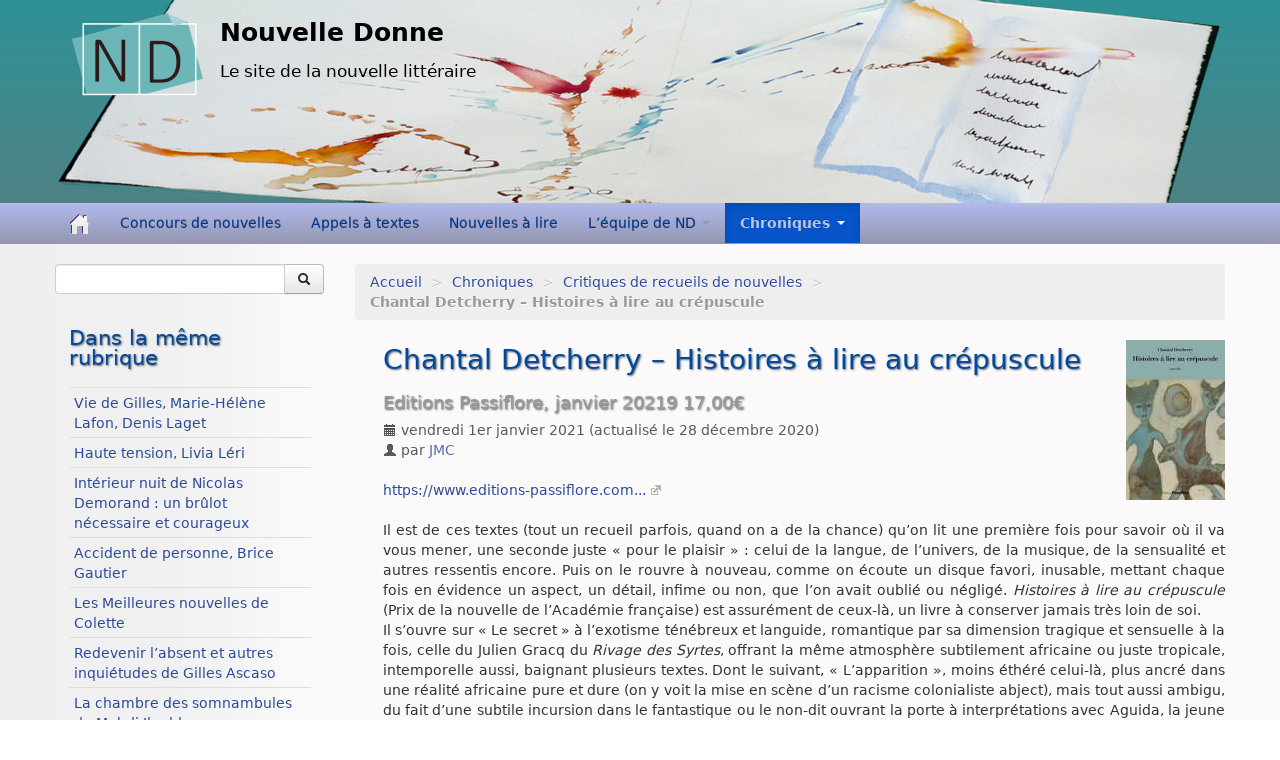

--- FILE ---
content_type: text/html; charset=utf-8
request_url: https://www.nouvelle-donne.net/chroniques/critiques-de-recueils-de-nouvelles/article/chantal-detcherry-histoires-a-lire-au-crepuscule
body_size: 7425
content:
<!DOCTYPE HTML>
<!--[if lt IE 7 ]> <html class="page_article ltr fr no-js ie ie6 lte9 lte8 lte7" xmlns="http://www.w3.org/1999/xhtml" xml:lang="fr" lang="fr" dir="ltr"> <![endif]-->
<!--[if IE 7 ]>    <html class="page_article ltr fr no-js ie ie7 lte9 lte8 lte7" xmlns="http://www.w3.org/1999/xhtml" xml:lang="fr" lang="fr" dir="ltr"> <![endif]-->
<!--[if IE 8 ]>    <html class="page_article ltr fr no-js ie ie8 lte9 lte8" xmlns="http://www.w3.org/1999/xhtml" xml:lang="fr" lang="fr" dir="ltr"> <![endif]-->
<!--[if IE 9 ]>    <html class="page_article ltr fr no-js ie ie9 lte9" xmlns="http://www.w3.org/1999/xhtml" xml:lang="fr" lang="fr" dir="ltr"> <![endif]-->
<!--[if (gt IE 9)|!(IE)]><!-->
<html class="page_article ltr fr no-js" xmlns="http://www.w3.org/1999/xhtml" xml:lang="fr" lang="fr" dir="ltr">
<!--<![endif]-->
	<head>
<base href="https://www.nouvelle-donne.net/" />
		<script type='text/javascript'>/*<![CDATA[*/(function(H){H.className=H.className.replace(/\bno-js\b/,'js')})(document.documentElement);/*]]>*/</script>
		
		<meta http-equiv="Content-Type" content="text/html; charset=utf-8" />

		
<title>Chantal Detcherry – Histoires à lire au crépuscule  - Nouvelle Donne</title>
<meta name="description" content=" Il est de ces textes (tout un recueil parfois, quand on a de la chance) qu&#039;on lit une premi&#232;re fois pour savoir o&#249; il va vous mener, une seconde (...) " />
<link rel="canonical" href="https://www.nouvelle-donne.net/chroniques/critiques-de-recueils-de-nouvelles/article/chantal-detcherry-histoires-a-lire-au-crepuscule" />


<link rel="icon" type="image/x-icon" href="https://www.nouvelle-donne.net/plugins/auto/scolaspip/v4.4.2/favicon.ico" />
<link rel="shortcut icon" type="image/x-icon" href="https://www.nouvelle-donne.net/plugins/auto/scolaspip/v4.4.2/favicon.ico" />
<meta http-equiv="Content-Type" content="text/html; charset=utf-8" />


<meta name="generator" content="SPIP 3.2.19" />


<link rel="alternate" type="application/rss+xml" title="Syndiquer tout le site" href="spip.php?page=backend" />
<meta name="viewport" content="width=device-width, initial-scale=1.0">

<link rel="stylesheet" href="squelettes-dist/css/font.css?1733865809" type="text/css" />
<link rel="stylesheet" href="local/cache-less/bootstrap-cssify-97a8433.css?1767632937" type="text/css" />
<link rel="stylesheet" href="local/cache-less/responsive-cssify-5f69ab7.css?1767632937" type="text/css" />
<link rel="stylesheet" href="local/cache-less/box-cssify-498fa76.css?1767632937" type="text/css" />
<link rel="stylesheet" href="plugins/auto/zcore/v3.0.1/css/box_skins.css?1644523874" type="text/css" />

<link rel="stylesheet" href="plugins/auto/bootstrap/v2.1.11/bootstrap2spip/css/spip.css?1628601514" type="text/css" />
<link rel="stylesheet" href="local/cache-less/spip.comment-cssify-c5a47bc.css?1767632937" type="text/css" />
<link rel="stylesheet" href="local/cache-less/spip.list-cssify-bfb22fe.css?1767632937" type="text/css" />
<link rel="stylesheet" href="plugins/auto/spipr_dist/v0.4.17/css/spip.petition.css?1626338058" type="text/css" />



<script type='text/javascript'>var var_zajax_content='content';</script><script type="text/javascript">/* <![CDATA[ */
var box_settings = {tt_img:true,sel_g:"#documents_portfolio a[type=\'image/jpeg\'],#documents_portfolio a[type=\'image/png\'],#documents_portfolio a[type=\'image/gif\']",sel_c:".mediabox",trans:"elastic",speed:"200",ssSpeed:"2500",maxW:"90%",maxH:"90%",minW:"400px",minH:"",opa:"0.9",str_ssStart:"Diaporama",str_ssStop:"Arrêter",str_cur:"{current}/{total}",str_prev:"Précédent",str_next:"Suivant",str_close:"Fermer",splash_url:""};
var box_settings_splash_width = "600px";
var box_settings_splash_height = "90%";
var box_settings_iframe = true;
/* ]]> */</script>
<!-- insert_head_css --><link rel="stylesheet" href="plugins-dist/mediabox/colorbox/black-striped/colorbox.css" type="text/css" media="all" /><link rel='stylesheet' type='text/css' media='all' href='plugins-dist/porte_plume/css/barre_outils.css?1733865808' />
<link rel='stylesheet' type='text/css' media='all' href='local/cache-css/cssdyn-css_barre_outils_icones_css-724dd27a.css?1664918735' />

<link rel="stylesheet" type="text/css" href="plugins/auto/sjcycle/v3.4.21/css/sjcycle.css" media="all" />
<link rel="stylesheet" href="plugins/auto/onglets_texte/v2.0.8/css/tab.css" type="text/css" media="all" /><link rel="stylesheet" href="plugins/auto/notation/v2.4.6/css/notation.v2.css" type="text/css" media="all" />
<link rel='stylesheet' type='text/css' media='all' href='plugins/auto/image_responsive/v9.5.1/image_responsive.css'>
<link rel="stylesheet" type="text/css" href="plugins/auto/oembed/v2.3.5/css/oembed.css?1626873054" />


<link rel="stylesheet" href="local/cache-less/spipr_dist-cssify-c686d2a.css?1767632937" type="text/css" />

<link rel="stylesheet" href="local/cache-less/base_scolaspip-cssify-7b023c6.css?1767632937" type="text/css" />

 
<link rel="stylesheet" href="local/cache-less/scolaspip-cssify-44cb70d.css?1767632937" type="text/css" />
 
<link rel="stylesheet" href="local/cache-css/cssdyn-css_couleurs_css-2b98ae1b.css?1664918735" type="text/css" />


<link rel="stylesheet" href="plugins/auto/zcore/v3.0.1/css/theme.css?1644523874" type="text/css" />












<script src="prive/javascript/jquery.js?1733865809" type="text/javascript"></script>

<script src="prive/javascript/jquery-migrate-3.0.1.js?1733865809" type="text/javascript"></script>

<script src="prive/javascript/jquery.form.js?1733865809" type="text/javascript"></script>

<script src="prive/javascript/jquery.autosave.js?1733865809" type="text/javascript"></script>

<script src="prive/javascript/jquery.placeholder-label.js?1733865809" type="text/javascript"></script>

<script src="prive/javascript/ajaxCallback.js?1733865809" type="text/javascript"></script>

<script src="prive/javascript/js.cookie.js?1733865809" type="text/javascript"></script>

<script src="prive/javascript/jquery.cookie.js?1733865809" type="text/javascript"></script>
<!-- insert_head -->
	<script src="plugins-dist/mediabox/javascript/jquery.colorbox.js?1733865806" type="text/javascript"></script>
	<script src="plugins-dist/mediabox/javascript/spip.mediabox.js?1733865806" type="text/javascript"></script><script type='text/javascript' src='plugins-dist/porte_plume/javascript/jquery.markitup_pour_spip.js?1733865808'></script>
<script type='text/javascript' src='plugins-dist/porte_plume/javascript/jquery.previsu_spip.js?1733865808'></script>
<script type='text/javascript' src='local/cache-js/jsdyn-javascript_porte_plume_start_js-3a5e2c52.js?1664918735'></script>

<script src="plugins/auto/sjcycle/v3.4.21/lib/jquery.cycle2.js" type="text/javascript"></script>
<script src="plugins/auto/sjcycle/v3.4.21/lib/jquery.cycle2.flip.js" type="text/javascript"></script>
<script src="plugins/auto/sjcycle/v3.4.21/lib/jquery.cycle2.carousel.js" type="text/javascript"></script>
<script src="plugins/auto/sjcycle/v3.4.21/lib/jquery.cycle2.scrollVert.js" type="text/javascript"></script>
<script src="plugins/auto/sjcycle/v3.4.21/lib/jquery.cycle2.shuffle.js" type="text/javascript"></script>
<script src="plugins/auto/sjcycle/v3.4.21/lib/jquery.cycle2.tile.js" type="text/javascript"></script><script type="text/javascript" src="plugins/auto/onglets_texte/v2.0.8/javascript/mes_onglets.js"></script><script>htactif=1;document.createElement('picture'); var image_responsive_retina_hq = 0;</script><script>image_responsive_retina_hq = 1;</script>
<script type='text/javascript' src='plugins/auto/image_responsive/v9.5.1/javascript/rAF.js'></script>
<script type='text/javascript' src='plugins/auto/image_responsive/v9.5.1/javascript/jquery.smartresize.js'></script>
<script type='text/javascript' src='plugins/auto/image_responsive/v9.5.1/javascript/image_responsive.js'></script>
<script type='text/javascript' src='plugins/auto/image_responsive/v9.5.1/javascript/picturefill.js'></script>
		<link rel="alternate" type="application/json+oembed" href="https://www.nouvelle-donne.net/oembed.api/?format=json&amp;url=https%3A%2F%2Fwww.nouvelle-donne.net%2Fchroniques%2Fcritiques-de-recueils-de-nouvelles%2Farticle%2Fchantal-detcherry-histoires-a-lire-au-crepuscule" />
<script type="text/javascript" src="plugins/auto/bootstrap/v2.1.11/bootstrap/js/bootstrap-collapse.js"></script>
<script type="text/javascript" src="plugins/auto/bootstrap/v2.1.11/bootstrap/js/bootstrap-dropdown.js"></script>
<script type="text/javascript" src="plugins/auto/bootstrap/v2.1.11/bootstrap/js/bootstrap-carousel.js"></script>
<script type="text/javascript" src="plugins/auto/bootstrap/v2.1.11/bootstrap/js/bootstrap-transition.js"></script>
<script type="text/javascript" src="plugins/auto/bootstrap/v2.1.11/bootstrap/js/bootstrap-tab.js"></script>

<script type="text/javascript" src="local/cache-js/jsdyn-js_scolaspip_js-999b6bf6.js?1664918735"></script>
	</head>
	<body>
<div class="page container">
	<div class="header" id="header">
		<div class="container">
			<div class="row">
<header class="accueil clearfix span12">
<div class="bandeau_complet">
					<a href="https://www.nouvelle-donne.net"><img class='spip_logo spip_logos' alt='Nouvelle Donne' src="local/cache-vignettes/L150xH105/siteon0-e5814.png?1639918617" width='150' height='105' title='accueil' /></a> 
					<div class="infos">
						<strong id="nom_site_spip"><a rel="start home" href="https://www.nouvelle-donne.net/" title="accueil">Nouvelle Donne</a></strong>
						<div id="slogan_site_spip">Le site de la nouvelle littéraire
</div>
					</div>
			</div> 
		
	

<div class="logo-institution">
	<a class="spip_out" href="http://www.nouvelle-donne.net/" title="Lien externe &mdash; Site de Nouvelle Donne"></a>
</div>
</header>
</div>		</div>
	</div>
		
	<div class="navbar navbar-inverse " id="nav">
		<div class="container">
			<div class="menu menu-container navbar-inner  navbar-inverse navbar-static-top ">
	<a class="btn btn-navbar" data-toggle="collapse" data-target=".nav-collapse-main"><span class="icon-bar"></span><span class="icon-bar"></span><span class="icon-bar"></span></a>
<div class="nav-collapse nav-collapse-main collapse"><ul class="menu-items menu-liste nav span12 nav navbar-nav">
		<li class="item menu-entree "><a href="https://www.nouvelle-donne.net/" ><img src='plugins/auto/scolaspip/v4.4.2/img/picto-home.png' alt='Accueil' width='20' height='20' /> </a></li>		
		

		
		
		<li class="item item-34 menu-entree">
			<a href="concours-de-nouvelles/" >Concours de nouvelles</a>
		</li>
		
        
		
		<li class="item item-37 menu-entree">
			<a href="appels-a-textes/" >Appels à textes</a>
		</li>
		
        
		
		<li class="item item-32 menu-entree">
			<a href="nouvelles-a-lire/"  title="Des nouvelles qui nous plaisent… À lire.">Nouvelles à lire</a>
		</li>
		
        
		
		<li class="item menu-entree dropdown ">
			<a href="/chroniques/critiques-de-recueils-de-nouvelles/article/chantal-detcherry-histoires-a-lire-au-crepuscule#"  class="dropdown-toggle" data-toggle="dropdown" role="button" >L’équipe de ND <b class="caret"></b></a>
			<ul class="dropdown-menu" role="menu"	>
				<li class="item menu-entree "><a href="l-equipe-de-nd/" >L&#8217;équipe de ND</a></li>
				<li class="divider"></li>
				
				<li class="item menu-entree">
					<a href="l-equipe-de-nd/notre-histoire/">Notre histoire</a>
					
					<ul>
						
						<li class="item menu-entree"><a href="l-equipe-de-nd/notre-histoire/les-anciens-numeros/" title="Notre histoire, c&#039;est aussi et avant tout la publication de la revue papier, une belle&nbsp;(...)">Les anciens numéros</a>
						
						</li>
						
					</ul>
					
				</li>
				
				<li class="item menu-entree">
					<a href="l-equipe-de-nd/nos-anciens-editos/">Nos anciens éditos</a>
					
				</li>
				
				<li class="item menu-entree">
					<a href="l-equipe-de-nd/notre-equipe-publie/">Notre équipe publie</a>
					
				</li>
				
			</ul>
		</li>
		
        
		
		<li class="item menu-entree dropdown  on active">
			<a href="/chroniques/critiques-de-recueils-de-nouvelles/article/chantal-detcherry-histoires-a-lire-au-crepuscule#"  class="dropdown-toggle" data-toggle="dropdown" role="button" >Chroniques <b class="caret"></b></a>
			<ul class="dropdown-menu" role="menu"	>
				<li class="item menu-entree on active "><a href="chroniques/" >Chroniques</a></li>
				<li class="divider"></li>
				
				<li class="item menu-entree">
					<a href="chroniques/anthologies-nouvellologie-etc/">Anthologies, nouvellologie, etc.</a>
					
				</li>
				
				<li class="item menu-entree on active">
					<a href="chroniques/critiques-de-recueils-de-nouvelles/">Critiques de recueils de nouvelles</a>
					
				</li>
				
				<li class="item menu-entree">
					<a href="chroniques/plein-feu-sur/">Plein feu sur…</a>
					
				</li>
				
			</ul>
		</li>
		
        

		

		<li class="item menu-entree dropdown  invisible">
			<a href="spip.php?page=sites" title="Tous les sites sélectionnés" class="dropdown-toggle" data-toggle="dropdown" role="button" >Liens&nbsp;<b class="caret  invisible"></b></a>
			<ul class="dropdown-menu" role="menu"	>
				<li class="item menu-entree "><a href="spip.php?page=sites" >Tous les liens</a></li>
				
			</ul>
		</li>
		
		
	</ul></div>
</div>
		</div>
	</div>
		
	<div class="container ">
	     <!-- EVENEMENTS -->
                        <!--
<center>
	
<a href="https://www.reseaudelanouvelle.fr/6mars">
<img src="squelettes/img/CDLM.png" alt="RESEAU DE LA NOUVELLE et des formes courtes" style="width:1200px;">
</a>



</center>



-->

		<div class="row">
			<div class="content span9" id="content">
				<ul class="breadcrumb">
	 
	
	
	 
	
	
	 
	<li><a href="https://www.nouvelle-donne.net/">Accueil</a><span class="divider"> &gt; </span></li>


<li><a href="chroniques/">Chroniques</a><span class="divider"> &gt; </span></li>

<li><a href="chroniques/critiques-de-recueils-de-nouvelles/">Critiques de recueils de nouvelles</a><span class="divider"> &gt; </span></li>


<li class="active"><span class="on active">Chantal Detcherry – Histoires à lire au crépuscule</span></li>
</ul>				<div class="inner-content"><article>
	<header class="cartouche">
		<img class='spip_logo spip_logos' alt="" src="local/cache-vignettes/L99xH160/arton1123-9147a.jpg?1640094665" width='99' height='160' />
		
		<h1><span class="crayon article-titre-1123 titre">Chantal Detcherry – Histoires à lire au crépuscule </span>
			<small class="crayon article-soustitre-1123 soustitre">Editions Passiflore, janvier 20219 17,00€</small>
		</h1>
		
		<p class="publication">
			
			
			
			<time pubdate="pubdate" datetime="2021-01-01T17:14:44Z"><i class="icon-calendar"></i> vendredi 1er janvier 2021</time> (actualisé le <time>28 décembre 2020</time>)
			<span class="authors" ><i class="icon-user"></i> par  <span class="vcard author"><a class="url fn spip_in" href="auteur/jmc">JMC</a></span></span>
		</p>
		
	</header>

	<div class="main">
		
		<div class="crayon article-texte-1123 texte surlignable clearfix"><p><a href="https://www.editions-passiflore.com/litterature/88-histoires-à-lire-au-crépuscule.html" class='spip_url spip_out' rel='external'>https://www.editions-passiflore.com...</a></p>
<p>Il est de ces textes (tout un recueil parfois, quand on a de la chance) qu’on lit une première fois pour savoir où il va vous mener, une seconde juste &#171;&nbsp;pour le plaisir&nbsp;&#187;&nbsp;: celui de la langue, de l’univers, de la musique, de la sensualité et autres ressentis encore. Puis on le rouvre à nouveau, comme on écoute un disque favori, inusable, mettant chaque fois en évidence un aspect, un détail, infime ou non, que l’on avait oublié ou négligé. <i>Histoires à lire au crépuscule</i> (Prix de la nouvelle de l’Académie française) est assurément de ceux-là, un livre à conserver jamais très loin de soi.<br class='autobr' />
Il s’ouvre sur &#171;&nbsp;Le secret&nbsp;&#187; à l’exotisme ténébreux et languide, romantique par sa dimension tragique et sensuelle à la fois, celle du Julien Gracq du <i>Rivage des Syrtes</i>, offrant la même atmosphère subtilement africaine ou juste tropicale, intemporelle aussi, baignant plusieurs textes. Dont le suivant, &#171;&nbsp;L’apparition&nbsp;&#187;, moins éthéré celui-là, plus ancré dans une réalité africaine pure et dure (on y voit la mise en scène d’un racisme colonialiste abject), mais tout aussi ambigu, du fait d’une subtile incursion dans le fantastique ou le non-dit ouvrant la porte à interprétations avec Aguida, la jeune africaine filiforme et quasi muette, troublante aussi, tel une sorte de double humain de l’insecte fabuleux, le phasme aux pouvoirs magiques, qui sait&nbsp;?<br class='autobr' />
L’art de l’observation et du détail de Chantal Detcherry tient du miniaturiste dans ses descriptions dignes d’une entomologiste&nbsp;: mimétisme végétal d’un phasme dans &#171;&nbsp;L’apparition&nbsp;&#187;, ou duo onirique de scarabées venant perturber (ou agrémenter&nbsp;?) un repas entre amis, dans une allégorie sacrificielle de la trahison dans le couple. De même pour la fine description des sentiments, telle la déception face à une vie qui se délite (ou plutôt deux) dans &#171;&nbsp;La fiancée du mascaret&nbsp;&#187;, en équilibre instable au bord du fantastique et du féérique dans ce portrait croisé féminin de la fragilité du destin noyant les espoirs d’une vie et ceux de la jeunesse, face à une réalité toujours cruelle et décevante.<br class='autobr' />
Le non-dit, le juste suggéré et le mystérieux font aussi partie de l’aventure, tel ce <i>Secret</i> non révélé (pas plus que n’y sera cité l’animal du fleuve, cet &#171;&nbsp;étrange poisson migrateur&nbsp;&#187; qui &#171;&nbsp;tord son grand corps souple et sensuel comme celui d’une femme&nbsp;&#187;, et dont &#171;&nbsp;la bouche s’ouvre en vain sur le cri bouleversant des sirènes&nbsp;&#187;, qui &#171;&nbsp;se lamente entre les bancs de sable&nbsp;&#187;). Face au jeu de mots crypté, on devine alors de quel &#171;&nbsp;poisson&nbsp;&#187; il s’agit, mais on laissera le lecteur chercher lui-même, s’il tient à lever le voile sur cette pêche cruelle dans les estuaires. Tel aussi le sort d’une jeune fille endormie (ou un peu plus&nbsp;?) en plein bois, dont on ne saura jamais vraiment quel est cet animal à la douce fourrure qui vient partager sa couche. Secret aussi le sort, tout aussi suspendu, de &#171;&nbsp;La fiancée du mascaret&nbsp;&#187;, qui semble vouloir rejoindre son amant dans le fleuve. Ou les pouvoirs, réels ou juste imaginés, d’Aguida face à un rustaud méritant leçon ou correction. Secrète aussi, la nature des pouvoirs d’une Némésis vengeresse, parfois humaine et parfois déesse issue de la mythologie, selon la forme qu’elle adopte lors de ses apparitions, dans cette allégorie cruelle des pouvoirs de la déesse Nature punissant l’homme de ses excès et son manque de respect pour la Nature qui le nourrit. La femme est une constante dans tous ces textes, jamais ouvertement revendicatrice ou féministe, plutôt intemporelle, fragile, et souvent extrapolée de l’imagerie &#171;&nbsp;romantique&nbsp;&#187; de la femme des siècles passés, sans que ce soit pour autant dévalorisant pour elles, tout au contraire.<br class='autobr' />
Sous une forme ou une autre, végétale ou animale (souvent les deux), la Nature aussi est présente dans ces textes telle une constante vitale, un ingrédient central, indispensable au scénario. L’idée du jardin notamment, présente tant dans &#171;&nbsp;La fiancée du mascaret&nbsp;&#187; ou &#171;&nbsp;Némésis&nbsp;&#187; que dans le subtil &#171;&nbsp;Samsâra&nbsp;&#187;, où l’on se demande si ce jardin en friches, presque libre de toute contrainte, ne serait pas le cœur pulsant de ce conte vaguement fantastique, celui qui règle ses comptes à sa façon avec celles qui &#171;&nbsp;détestent la campagne&nbsp;&#187;&nbsp;? Son final surprenant laisse ouvertes bien des hypothèses sur ce plan, mettant (tiens donc, une fois encore&nbsp;?) les insectes au premier plan, dans un rôle bien plus actif et explicite que, dans &#171;&nbsp;L’Apparition&nbsp;&#187;, ce phasme très peu mobile et pourtant omniprésent – voire apte à la téléportation.</p></div>

		
	</div>

	<footer>
		
		
	</footer>

	<aside>
		
		
		
		 

		

		
		<div class="comments">
	<a href="/chroniques/critiques-de-recueils-de-nouvelles/article/chantal-detcherry-histoires-a-lire-au-crepuscule#comments" name="comments" id="comments"></a> 
	<a href="/chroniques/critiques-de-recueils-de-nouvelles/article/chantal-detcherry-histoires-a-lire-au-crepuscule#forum" name="forum" id="forum"></a> 
	
	</div>	</aside>

</article></div>
			</div>
			<div class="aside  col span3" id="aside">
				<div class="form-search">
<div class="formulaire_spip formulaire_recherche form-search" id="formulaire_recherche">
<form action="spip.php?page=recherche" method="get"><div>
	<input name="page" value="recherche" type="hidden"
/>
	
	<div class="input-append">
		<input type="text" class="search text search-query" name="recherche" id="recherche" accesskey="4" autocapitalize="off" autocorrect="off" />
		<button type="submit" class="btn " title="Rechercher" ><i class="icon-search"></i></button>
	</div>
</div></form>
</div>
</div>				<div class="liste articles">
		<h2 >Dans la même rubrique</h2>
		<ul class="liste-items">
			
			<li class="item"><a href="chroniques/critiques-de-recueils-de-nouvelles/article/vie-de-gilles-marie-helene-lafon-denis-laget">Vie de Gilles, Marie-Hélène Lafon, Denis Laget</a></li>
			
			<li class="item"><a href="chroniques/critiques-de-recueils-de-nouvelles/article/haute-tension-livia-leri">Haute tension, Livia Léri</a></li>
			
			<li class="item"><a href="chroniques/critiques-de-recueils-de-nouvelles/article/interieur-nuit-de-nicolas-demorand-un-brulot-necessaire-et-courageux">Intérieur nuit de Nicolas Demorand&nbsp;: un brûlot nécessaire et courageux</a></li>
			
			<li class="item"><a href="chroniques/critiques-de-recueils-de-nouvelles/article/accident-de-personne-brice-gautier">Accident de personne, Brice Gautier</a></li>
			
			<li class="item"><a href="chroniques/critiques-de-recueils-de-nouvelles/article/les-meilleures-nouvelles-de-colette"> Les Meilleures nouvelles de Colette</a></li>
			
			<li class="item"><a href="chroniques/critiques-de-recueils-de-nouvelles/article/redevenir-l-absent-et-autres-inquietudes-de-gilles-ascaso">Redevenir l’absent et autres inquiétudes de Gilles Ascaso</a></li>
			
			<li class="item"><a href="chroniques/critiques-de-recueils-de-nouvelles/article/la-chambre-des-somnambules-de-mehdi-ikaddaren">La chambre des somnambules de Mehdi Ikaddaren</a></li>
			
			<li class="item"><a href="chroniques/critiques-de-recueils-de-nouvelles/article/les-fils-de-novembre-de-jean-yves-robichon">&#171;&nbsp;Les fils de novembre&nbsp;&#187;, de Jean-Yves Robichon</a></li>
			
			<li class="item"><a href="chroniques/critiques-de-recueils-de-nouvelles/article/la-fille-de-soie-de-soledad-lida">La fille de soie de Soledad Lida</a></li>
			
			<li class="item"><a href="chroniques/critiques-de-recueils-de-nouvelles/article/chambre-812"> Chambre 812</a></li>
			
		</ul>
	</div>			</div>
		</div>
	</div>

	<div class="footer" id="footer">
		<div class="container">
			<div class="colophon">
	 2004-2026  &mdash; Nouvelle Donne  (Association l'Entaille)<p>Directeur de publication : Brigitte Niquet</p>
	<p>
			<a href="spip.php?page=login&amp;url=%2Fchroniques%2Fcritiques-de-recueils-de-nouvelles%2Farticle%2Fchantal-detcherry-histoires-a-lire-au-crepuscule" rel="nofollow" class='login_modal'><i class="icon-user"></i> Se connecter</a><span class="sep"> | </span>	
	<a rel="contents" href="spip.php?page=plan"><i class="icon-asterisk"></i> Plan du site</a><span class="sep"> | </span>
	<a href="spip.php?page=mentions" title="Informations sur le site"><i class="icon-info-sign"></i> Mentions légales</a><span class="sep"> | </span>
	<a href="spip.php?page=backend" rel="alternate" title="Syndiquer tout le site"><img src='squelettes-dist/img/feed.png' alt='Suivre la vie du site' width='16' height='16' />&nbsp;RSS&nbsp;2.0</a>
	
	</p>
</div>
<small class="generator">

</small>		</div>
	</div>
</div>
</body></html>


--- FILE ---
content_type: text/css
request_url: https://www.nouvelle-donne.net/local/cache-less/base_scolaspip-cssify-7b023c6.css?1767632937
body_size: 2643
content:
/*
#@squelettes/css/base_scolaspip.less
*/
.clearfix {
  *zoom: 1;
}
.clearfix:before,
.clearfix:after {
  display: table;
  content: "";
  line-height: 0;
}
.clearfix:after {
  clear: both;
}
.hide-text {
  font: 0/0 a;
  color: transparent;
  text-shadow: none;
  background-color: transparent;
  border: 0;
}
.input-block-level {
  display: block;
  width: 100%;
  min-height: 30px;
  -webkit-box-sizing: border-box;
  -moz-box-sizing: border-box;
  box-sizing: border-box;
}
/* structure de la page */
#header .container {
  min-height: 203px;
  position: relative;
  background-image: url('https://www.nouvelle-donne.net/squelettes/img/bandeau6.png');
  background-repeat: no-repeat;
  background-position: center;
}
#header .container .spip_logos {
  margin-bottom: 0px;
}
#header .container .bandeau_complet .spip_logos {
  margin: 5px 5px 10px 10px;
}
#header .container .logo-institution {
  position: absolute;
  right: 10px;
  top: 5px;
}
#header .container .infos {
  margin-top: 2px;
  margin-bottom: 5px;
  padding-top: 21px;
}
#nav {
  z-index: 200;
}
#nav .container {
  max-width: 1170px;
}
#nav .container .navbar-inner {
  padding-left: 0px;
}
#nav .container .navbar-inner .spip_logo {
  margin-right: 10px;
}
#nav .container .navbar-inner .dropdown-menu ul {
  list-style: none;
  margin-left: 20px;
}
#nav .container .navbar-inner .dropdown-menu ul li a {
  display: block;
  padding: 3px 40px 3px 20px;
  clear: both;
  font-weight: normal;
  line-height: 20px;
  white-space: nowrap;
}
#aside {
  margin-left: 20px;
}
#aside .well.rubriques {
  margin: 0 0 2em 0;
  padding: 1em .5em 1em 1em;
  list-style: none;
}
#aside .well.rubriques li {
  margin: 0;
  padding: 0;
}
#aside .well.rubriques ul {
  margin: 0 0 .5em .5em;
  padding: 0 0 0 1.3em;
  list-style: none;
  border-left: 1px solid #999999;
  width: auto;
}
#aside .well.rubriques h4 {
  margin-bottom: .4em;
}
#aside .well.rubriques h4 a.toggle {
  display: inline-block;
  vertical-align: middle;
  width: 20px;
  height: 1em;
  background: url('//www.nouvelle-donne.net/squelettes/img/deplierbas.png') no-repeat left bottom;
}
#aside .well.rubriques h4 a.toggle.collapsed {
  background: url('//www.nouvelle-donne.net/squelettes/img/deplierhaut.png') no-repeat left bottom;
}
#aside .well.rubriques h4 a.toggle.on {
  background: url('//www.nouvelle-donne.net/squelettes/img/deplierbas.png') no-repeat left bottom;
}
#aside .well.rubriques h4 a.toggle.on.collapsed {
  background: url('//www.nouvelle-donne.net/squelettes/img/deplierhaut.png') no-repeat left bottom;
}
#aside .well.rubriques h4 a.branche {
  display: inline-block;
  max-width: 200px;
  vertical-align: middle;
}
#aside .well.rubriques h4.feuille a {
  padding-left: 20px;
  background: url('//www.nouvelle-donne.net/squelettes/img/deplierbas.png') no-repeat left center;
}
#aside .well.rubriques .table .table {
  background-color: inherit;
}
#aside .sites ul {
  margin: 0px;
}
#aside .sites ul li {
  display: inline;
  list-style: none;
}
#aside .sites ul li img {
  margin: 5px 10px;
}
#footer .colophon {
  display: inline-block;
  vertical-align: top;
  padding: 0 4%;
  width: 70%;
}
#footer .colophon p {
  margin: .3em 0;
}
#footer .generator {
  display: inline-block;
  text-align: right;
  vertical-align: top;
  position: relative;
  top: inherit;
  right: inherit;
  max-width: inherit;
  width: 20%;
}
#footer .generator img {
  margin: 0 1em 1em 0;
  display: inline-block;
}
.page_sommaire #content .inner-content {
  padding-left: 0;
}
.page_sommaire #content .tweets {
  margin-top: 20px;
}
.page_sommaire #video p {
  text-align: center;
}
.page_breve #content .hyperlien,
.page_article #content .hyperlien {
  background-color: #eeeeee;
  padding: .5em 1em;
  margin: 1em 0 0 5%;
  display: inline-block;
}
.page_article #content .evenement .h3-like,
.page_evenement #content .evenement .h3-like {
  font-size: 1.4em;
}
.page_article #content .evenement .banner,
.page_evenement #content .evenement .banner {
  display: none;
}
.page_article #content span.authors,
.page_evenement #content span.authors {
  display: block;
}
.page_plan #content .main ul.plan {
  list-style: none;
  font-size: 1.2em;
}
.page_plan #content .main ul.plan li a {
  display: block;
}
.page_plan #content .main ul.plan li a:hover {
  background-color: #eeeeee;
}
.page_plan #content .main ul.plan ul {
  list-style: none;
  font-size: 90%;
}
.page_inscription .inscrits a {
  display: none;
}
.article .publication {
  display: block;
}
.cartouche h1 .titre {
  display: block;
}
.cartouche .spip_logos {
  float: right;
  margin-left: 20px;
  margin-right: 0;
}
.chapo {
  font-weight: normal;
  font-size: 1.1em;
}
hr {
  height: 2px;
  background-color: #aaa;
}
#content .inner-content {
  padding-left: 2em;
}
#content .inner-content .span4.offset,
#content .inner-content .span6,
#content .inner-content .span9 {
  margin-left: 0;
}
#content .comment {
  padding-bottom: 0;
}
#content .comment .comment-meta {
  padding-left: 50px;
  background: none;
}
#content .comment .comment-meta .item {
  display: none;
}
#content .comment .comment-meta .permalink {
  right: 10px;
}
#content .comment .comment-meta .permalink.diese {
  top: 30px;
}
#content .comment .comment-meta .permalink.in-reply-to {
  top: 35px;
  right: 25px;
  bottom: inherit;
}
#content .comment .comment-reply {
  visibility: visible;
  margin: 5px 10px 10px 10px;
}
#content .spip_out {
  padding-right: 20px;
  background-image: url(//www.nouvelle-donne.net/squelettes/css/img/spip_out.gif);
  background-repeat: no-repeat;
  background-position: right;
}
/* carousel (page d'accueil ou de rubrique) */
.carousel {
  font-size: 1.15em;
  padding: 25px 70px 45px 80px;
  margin-bottom: 2.28571em;
  line-height: 1.42857em;
  background-color: #DDD;
  -webkit-border-radius: 6px;
  -moz-border-radius: 6px;
  border-radius: 6px;
  position: relative;
}
.carousel .carousel-inner {
  height: 230px;
}
.carousel .carousel-inner .h3-like {
  font-size: 1.6em;
}
.carousel .carousel-inner .spip_logos {
  float: right;
  margin-left: 10px;
  margin-bottom: 10px;
  max-width: 45%;
}
.carousel .carousel-stop {
  float: left;
  margin-left: 0;
  margin-top: 10px;
}
.carousel .carousel-stop li {
  display: inline;
  list-style: none;
  font-size: 1.7em;
  color: #999;
}
.carousel .carousel-stop li:hover {
  color: #333;
  cursor: pointer;
}
.carousel .carousel-indicators {
  top: inherit;
  bottom: 0px;
  right: inherit;
  left: 45%;
  float: none;
}
.carousel .carousel-indicators li {
  background-color: transparent !important;
  color: #999;
  height: auto;
  width: auto;
  display: inline-block;
  margin: 0 5px;
  padding: 0;
  float: none;
  text-indent: inherit;
  cursor: pointer;
  font-size: 40px;
  font-family: helvetica,arial,sans-serif;
}
.carousel .carousel-indicators li.active {
  color: #333;
  cursor: default;
}
.carousel .carousel-indicators li:hover {
  color: #333;
}
.carousel .carousel-control {
  font-family: arial;
  font-size: 25px;
  margin-top: 0px;
  width: 35px;
  height: 38px;
  padding-top: 2px;
}
.carousel .carousel-control.right {
  padding-left: 5px;
}
.carousel .carousel-control.left {
  padding-right: 5px;
}
/* Formulaire de recherche*/
.form-search .input-append .search-query,
.form-search .input-prepend .btn {
  -webkit-border-radius: 4px 0 0 4px;
  -moz-border-radius: 4px 0 0 4px;
  border-radius: 4px 0 0 4px;
}
.form-search .input-append .btn,
.form-search .input-prepend .search-query {
  -webkit-border-radius: 0 4px 4px 0;
  -moz-border-radius: 0 4px 4px 0;
  border-radius: 0 4px 4px 0;
}
.spip_documents.oembed {
  margin-top: 0.3em;
  margin-bottom: 0;
}
.spip_documents.oembed .oe-play-button button {
  background-color: rgba(22, 22, 22, 0.6);
  -webkit-border-radius: 3px;
  -moz-border-radius: 3px;
  border-radius: 3px;
}
.spip_documents.oembed .oe-play-button button:before {
  border-width: 1px;
  -webkit-border-radius: 3px;
  -moz-border-radius: 3px;
  border-radius: 3px;
}
.spip_documents.oembed .oe-play-button:hover button {
  background-color: rgba(22, 22, 22, 0.6);
}
.spip_documents.oembed .oembed {
  background-color: transparent;
  border: none;
}
/* Bouton retour haut de page*/
#backtotop {
  cursor: pointer;
  background-color: #333333;
  opacity: 0.5;
  filter: alpha(opacity=50);
  color: #FFF;
  text-align: center;
  z-index: 200;
  display: none;
  position: fixed;
  font-family: helvetica,arial,sans-serif;
  width: 45px;
  height: 37px;
  font-size: 30px;
  padding-top: 8px;
  border: 2px solid white;
  -webkit-border-radius: 25px;
  -moz-border-radius: 25px;
  border-radius: 25px;
  bottom: 20px;
  right: 20px;
}
#backtotop:hover {
  opacity: 1;
  filter: alpha(opacity=100);
}
/* Divers */
.spip_flash_link,
.invisible {
  display: none;
}
.selection {
  overflow: hidden;
  margin-bottom: 40px;
}
#calendar {
  padding: 10px;
  padding-top: 0px;
}
#calendar h2 {
  display: none;
}
.liste.syndics a .spip_logo {
  margin: 5px 10px 5px 5px;
}
.liste.syndics a h3 {
  padding: 5px;
}
.liste.evenements {
  padding: 1em;
}
.liste.evenements .liste-items.evenements .item .entry-content {
  max-height: inherit;
}
.liste.articles {
  padding: 1em;
}
.menu.rubriques .menu-liste {
  font-size: 1.5em;
  line-height: 1.8em;
}
.menu.rubriques .menu-liste .menu-liste {
  font-size: .8em;
  margin-left: 20px;
}
.menu.rubriques .menu-liste .menu-liste li {
  border: none;
}
.liste-items .item,
.secondary .liste-items .item {
  padding: 5px;
}
.weel {
  padding: 12px;
}
.comment-reply {
  visibility: visible;
  margin: 0 1em 1em 1em;
}
/* correction pour orr (sinon les réservations sont transparentes)*/
#tableau_orr .tooltip {
  opacity: 1;
}
/* Ajout fonctions responsive*/
@media (max-width: 767px) {
  body #aside {
    margin-left: 0px;
  }
  .well {
    background-color: transparent;
    border: none;
  }
  #nav {
    background-color: transparent;
    background-image: none;
    border: none;
  }
  #nav .nav-collapse {
    margin: 0 1em 0 2em;
  }
  #header {
    border-bottom: 3px solid #94C11F;
    min-height: 70px;
  }
}
@media (max-width: 1024px) {
  #header .logo-institution img {
    float: right;
  }
}
@media (max-width: 979px) {
  #header #nom_site_spip {
    max-width: 85%;
  }
  #header #nom_site_spip h1 {
    margin-bottom: 0px;
  }
  #header .logo-institution img {
    max-width: 75%;
  }
}
@media (min-width: 768px) and (max-width: 979px) {
  body #aside {
    margin-left: 10px;
  }
  #nav .container {
    width: 724px;
  }
  #header {
    min-height: 80px;
  }
}
@media (min-width: 980px) and (max-width: 1199px) {
  body #aside {
    margin-left: 10px;
  }
  #nav .container {
    width: 940px;
  }
}
@media (min-width: 1200px) {
  body #aside {
    margin-left: 20px;
  }
}


--- FILE ---
content_type: text/css
request_url: https://www.nouvelle-donne.net/local/cache-css/cssdyn-css_couleurs_css-2b98ae1b.css?1664918735
body_size: 1518
content:
/* #PRODUIRE{fond=css/couleurs.css,host=www.nouvelle-donne.net}
   md5:f54a7e9e552e05b7f4bd12803ca737fb */

#nav {background-image : none;}



body h1,body .h1,body h2,body .h2,body h3,body .h3,body .page .h3-like,body h4,body .h4,body #entete .accueil #nom_site_spip{

font-family:"DejaVu Sans","Lucida Grande","Bitstream Vera",Helvetica,sans-serif;}
body .page,.liste h3.h3{

font-family:"DejaVu Sans","Lucida Grande","Bitstream Vera",Helvetica,sans-serif;}



#nav{ -webkit-border-radius: 0px; -moz-border-radius: 0px; border-radius: 0px;}



body #header,body #footer,body #nav {background-image:url('https://www.nouvelle-donne.net/plugins/auto/scolaspip/v4.4.2/img/trans.png');background-size :100% 100%;}


.page_sommaire .evenements,body #aside .rubriques,#formulaire_inscription, #carousel {background-image:url('https://www.nouvelle-donne.net/plugins/auto/scolaspip/v4.4.2/img/trans2.png');background-size :100% 100%;background-repeat :repeat-y;}



body h1,body .h1,body h2, body .h2,body h3.spip,body .h2 a,body .h2 a:hover,body .h2 a:focus{text-shadow: 1px 1px 2px #666;}


body #aside .rubriques,#formulaire_inscription,.dynamic-tab-pane-control .tab-page{-moz-box-shadow:-2px 2px 2px #666;-webkit-box-shadow:-2px 2px 2px #ccc;-o-box-shadow:-2px 2px 2px #ccc;box-shadow:-2px 2px 2px #666;}


#carousel,.page_sommaire .evenements{-moz-box-shadow:2px 2px 5px #ccc inset;-webkit-box-shadow:2px 2px 5px #ccc inset;-o-box-shadow:2px 2px 5px #ccc inset;box-shadow:2px 2px 5px #ccc inset;}






/* backgrounds  */
html body{background-color:#FFFFFF;}
#header, thead th {background-color:#2e9196;}
#nav,.navbar-responsive.navbar-inverse .navbar-inner .nav-collapse,table.spip thead th,body .pagination ul > .active > span, div .forum .forum-fil .forum-chapo{background-color:#b2b9eb;}
body .navbar-inverse .btn-navbar{background-color: #b2b9eb; background-image : none;}
body #footer {background-color:#d1d6f3;}

.dropdown-menu > li > a:hover {background-image : none; background-color : #b2b9eb;}
.navbar-inverse .nav li.dropdown.active > .dropdown-toggle,.dropdown-menu li a:hover, .dropdown-menu li a:focus, .dropdown-menu > .active > a ,.navbar-inverse .nav .active > a:hover  ,.navbar-inverse .nav-collapse .nav > li > a:hover, body .navbar-inverse .nav .active > a{background-color:#0654c8;}
body #aside .rubriques,#formulaire_inscription{background-color:#d1d6f3;}
body .calendriermini .ui-state-highlight a {background-color:#dadfeb;}
body .liste-items .item:hover,.page_sites .liste.syndics .liste-items .item:hover {background-color:#ecedf2;}

/* Couleurs des bordures */
body #footer,.dynamic-tab-pane-control .tab-row .tab.selected {border-top:3px solid #b2b9eb;}
body #header .menu-items .item{border-right:1px groove #b2b9eb;}
body .documents_portfolio a:focus .spip_logos,body .documents_portfolio a:hover .spip_logos,body .documents_portfolio a:active .spip_logos {border-color:#d1d6f3;}

/* couleurs des titres  */
#nom_site_spip a, #slogan_site_spip{color:#000000;}
body h1,body .h1,body h2, body .h2,body h3, body h3.spip,body h2 a,body h2 a:hover,body h2 a:focus,body .h2 a,body .h2 a:hover,body .h2 a:focus{color:#004a9d;}

/* couleurs des liens */
body a,body a.spip_out,body a.spip_out h3,body a.spip_in,body a.spip_glossaire{color :#2c4a9b;}
body a:focus,body a:hover,body a:active  {color :#73757a; background-color : transparent;}
body #aside .rubriques a,#formulaire_inscription legend,#formulaire_inscription label,#formulaire_inscription p{color :#00378a;}
body #aside .rubriques a:hover,body #aside .rubriques a:focus,body #aside .rubriques a:active {color :#98999a;}
.navbar-inverse .nav > li > a,body #pied,body #pied a,body .pagination .on, div .forum .forum-fil .forum-chapo, div .forum .forum-fil .forum-chapo a, .navbar-inverse .nav-collapse .nav > li > a{color:#00378a;}
body #nav .item a:hover,body #nav .item.on>a,body #nav .item.on .on>a, .navbar-inverse .nav-collapse .nav li > a:hover,.navbar-inverse .nav-collapse .nav > li.open a:hover{color:#b8c6e6;}
.navbar-inverse .nav-collapse .nav > li.open >a{color:#d1d6f3 !important;}


body > .container{width :100%;} .navbar-inner{-moz-box-shadow: none;-webkit-box-shadow:none;-o-box-shadow:none;box-shadow:none;} 

body #aside {float:left; } @media (max-width: 767px){body #aside { margin-left:0px;}}@media (min-width: 768px) and (max-width: 1199px){body #aside { margin-left:20px;} }@media (min-width: 1200px) { body #aside { margin-left:30px;}} body #content {clear :right ;float:right;margin : 0px;}

@media (max-width: 767px){
	.well {background-color : transparent; border : none;}
	#nav {background-color : transparent; background-image : none; border : none;}
	#header {border-bottom:3px solid #b2b9eb;}
	}	
	

.article-texte{
text-align: justify;
}
.texte{
text-align: justify;
}




